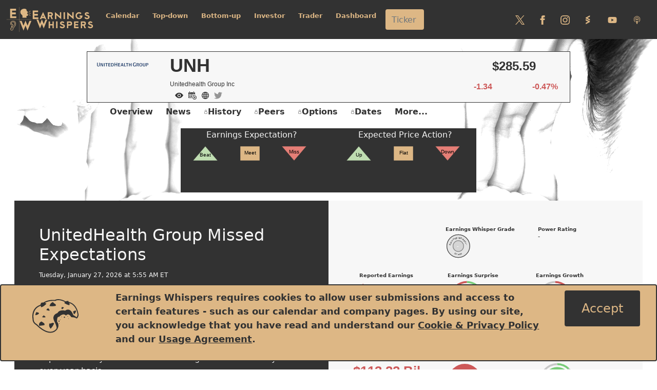

--- FILE ---
content_type: text/css
request_url: https://www.earningswhispers.com/css/quotes.css
body_size: 1324
content:
#quotebox {
    border: 1px solid #323232;
    color: #000;
    height: 100px;
    width: 100%;
    cursor: pointer;
    background-color: #323232;
}



#sentbox {
    border: 1px solid #323232;
    height: 125px;
    width: 100%;
    cursor: pointer;
    background-color: #323232;
    color: #f7f7f7;
}


.psqtext, .psvtext, .psetext {
    font: 10px sans-serif;
    text-rendering: optimizeLegibility;
}

.psqtext {
    fill: #7095f7;
}

.psvtext {
    fill: #f7f7f7;
}

.psetext {
    fill: #ddb785;
}


.menulink {
    display: inline-block;
}
.menulink svg {
    display: inline-block;
    vertical-align: middle;
}
.menutext {
    display: inline-block;
    vertical-align: middle;
}





#cologo {
    height: 100px;
    background-blend-mode: multiply;
    background-repeat: no-repeat;
    background-position: center center;
    background-size: 80px 80px;
}
#coticker {
    font-weight: 900;
    font-size: 28px;
    font-family: "Arial Black", "Arial Bold", Gadget, sans-serif;
    text-align: left;
}
#coname {
    text-align: left;
    font-family: sans-serif;
    vertical-align: top;
    font-size: 10px;
}
#coprice {
    font-family: sans-serif;
    font-weight: 900;
    font-size: 18px;
    margin-top: 8px;
}

#cochange, #copercent {
    font-family: sans-serif;
    font-weight: bold;
    font-size: 12px;
    text-align: center;
    margin-top: 8px;
}

#coctrls {
    text-align:left;
}
.coctrls {
    padding-left:10px;
    fill: #323232;
}
    .coctrls:hover {
        fill: #ddb785;
    }

    .coctrls.nolink {
        fill: #969696;
    }
    .coctrls.nolink:hover {
        fill: #969696;
    }

    .coctrls-clicked {
        fill: #f7f7f7;
        cursor: none;
    }

#menubox {
    margin-top: 10px;
    width: 100%;
    padding-left: 10px;
    background-color: #fff;
    margin-bottom: 15px;
}

    #menubox a {
        text-decoration: none;
        color: #323232;
        margin: 5px 10px 10px 5px;
        font-weight: 700;
    }

    #menubox a:hover {
        color: #ddb785;
    }



/*.epsexp, .pricesent {
    margin-left: auto;
    margin-right: auto;
}*/

#epsexp-beat, #epsexp-meet, #epsexp-miss, #pricesent-up, #pricesent-down, #pricesent-flat {
    width: 48px;
    height: 48px;
    text-align: center;
}

#epsexp-beat, #pricesent-up {
    margin-left: auto;
}
#epsexp-miss, #pricesent-down {
    margin-right: auto;
}
#epsexp-meet, #pricesent-flat {
    margin-left: auto;
    margin-right: auto;
}



    #epsexp-beat svg, #epsexp-meet svg, #epsexp-miss svg, #pricesent-up svg, #pricesent-down svg, #pricesent-flat svg {
        margin-left: -16px;
        cursor: pointer;
    }

.tri, .box {
    float: left;
    stroke: #323232;
    stroke-width: .5;
}

#epsexp-beat .tri, #pricesent-up .tri {
    fill: #bfddb1;
}

#epsexp-miss .tri, #pricesent-down .tri {
    fill: #e57e76;
}

#epsexp-meet .box, #pricesent-flat .box {
    fill: #ddb785;
}


@media (prefers-color-scheme: dark) {


    #menubox {
        background-color: transparent;
    }



    .coctrls {
        fill: #ddb785;
    }

        .coctrls:hover {
            fill: #ddb785;
        }

        .coctrls.nolink {
            fill: #969696;
        }

            .coctrls.nolink:hover {
                fill: #969696;
            }

    .coctrls-clicked {
        fill: #f7f7f7;
        cursor: none;
    }


    #titlebox {
        background-color: #3a3a3a;
        color: #f7f7f7;
    }
    #menubox a {
        color: #ddb785;
    }
        #menubox a:hover {
            color: #f7f7f7;
        }

}


@media (prefers-color-scheme: light) {

    #titlebox {
        background-color: #f7f7f7;
        color: #323232;
    }

}


@media (min-width: 576px) {
    #menubox {
        width: 90%;
        padding-left: 40px;
    }
        #menubox a {
            margin: 5px 20px 20px 5px;
        }

    #sentbox {
        width: 90%;
    }


    #cologo {
        height: 100px;
        background-size: 100px 100px;
    }
    #coticker {
        font-weight: 900;
        font-size: 36px;
    }
    #coname {
        font-size: 12px;
    }
    #coprice {
        font-weight: 900;
        font-size: 24px;
        margin-top: 10px;
    }
    #cochange, #copercent {
        font-size: 16px;
        margin-top: 10px;
    }


}



@media (min-width: 768px) {
    #menubox {
        width: 75%;
        margin:auto;
        background-color: transparent;
    }
    #sentbox {
        width: 576px;
    }
}

@media (min-width: 992px) {



}

@media (min-width: 1200px) {


}

@media (min-width: 1500px) {


}





--- FILE ---
content_type: text/css
request_url: https://www.earningswhispers.com/css/news.css
body_size: 979
content:
#newssubject {
    border: 1px solid #323232;
    height: 100px;
    width: 100%;
    font: bold 16px sans-serif;
    text-align: left;
    margin-top: 10px;
    padding-top: 10px;
    padding-left: 25px;
}

#newscontent, #guidsummary {
    border: 1px solid #323232;
    margin-top: 35px;
    padding: 15px;
    width: 100%;
}

    #newscontent img {
        mix-blend-mode: multiply;
    }

.epsdtime {
    font-size: 12px;
}
.epsdsummary {
    margin-top: 20px;
}

#epssurp, #Earningsgrowth, #Revenuegrowth {
    width: 75px;
}
#revenue .surprise, #revenue .growth, #earnings .surprise, #earnings .growth, .epsdtitle {
    font-size: 10px;
    font-weight: bold;
}
#earnings  {
    margin: 25px 0 25px 0;

}
.epsresults {
    font-size: 26px;
    font-family: "Arial Black", "Arial Bold", Gadget, sans-serif;
    font-weight: 900;
}
.epswhisper {
    font-family: "Arial Black", "Arial Bold", Gadget, sans-serif;
    font-size: 18px;
    font-weight: 900;
}
.epsestimate, .revestimate {
    font-size: 16px;
    font-weight: 900;
}

#revsurpcir {
    fill: green;
    color: green;
}

#ewgrade svg, #ewpwr svg {
    width: 50px;
}

#pwrmeter {
    width: 50px;
}
#ewgrade, #ewpwr {
    font-size: 10px;
    font-weight: bold;
    cursor: pointer;

}
    #ewgrade .locked, #ewpwr .locked {
        fill: #d5d5d5;
    }

/*#newsitems {
    width: 100%;
    border: 1px solid #323232;
    margin-top: 10px;
}*/
/*.newsrow {
    margin: 15px;
    cursor: pointer;
}*/
.datestr {
    width: 100%;
    margin: 15px 0 15px 0;
    font: normal 12px sans-serif;
}

#showconews {
    width: 100%;
    margin: auto;
    border: 1px solid #323232;
    margin-top: 25px;
}
.conewsday, .conewsdate, .conewstime {
    text-align: center;
    font-size: 12px;
}


@media (prefers-color-scheme: dark) {
    #newshdr, #newssubject, #newscontent, #epssum, #epsdata, #guidsummary {
        color: #f7f7f7;
        background-color: #3a3a3a;
    }
    .conewsitem:nth-child(even) {
        background-color: #3a3a3a;
        color: #f7f7f7;
    }

    .conewsitem:nth-child(odd) {
        background-color: #323232;
        color: #f7f7f7;
    }

    .conewsitem:hover {
        color: #ddb785;
        background-color: #2a2a2a;
        cursor: pointer;
    }

 
}


@media (prefers-color-scheme: light) {

    #newshdr, #newssubject, #newscontent, #guidsummary {
        color: #323232;
        background-color: #f7f7f7;
    }

    .conewsitem:nth-child(odd) {
        background-color: #fff;
        color: #323232;
    }

    .conewsitem:nth-child(even) {
        background-color: #f7f7f7;
        color: #323232;
    }

    .conewsitem:hover {
        background-color: #323232;
        color: #ddb785;
        cursor: pointer;
    }
}



@media (min-width: 576px) {

    #newssubject, #newscontent, #showconews, #guidsummary {
        width: 90%;
    }
    .conewsdate {
        font-weight: bold;
    }

}



@media (min-width: 768px) {

    #newssubject, #newscontent, #guidsummary {
        width: 85%;
    }
    .conewsday, .conewsdate, .conewstime {
        font-size: 14px;
    }
}

@media (min-width: 992px) {
    .conewsdate {
        font-size: 16px;
    }
}

@media (min-width: 1200px) {
    .conewssubj {
        font-size: 18px;
    }
}

@media (min-width: 1400px) {
    .conewssubj {
        font-weight: bold;
    }
}



--- FILE ---
content_type: text/plain; charset=utf-8
request_url: https://www.earningswhispers.com/api/getquotes/UNH
body_size: 267
content:
{"UNH":{"open":"286.02","high":"290.40","low":"282.28","change":"-1.34","pctchange":"-0.47%","volume":"8,664,100","last":"285.59","name":"Unitedhealth Group Inc","price_2_close":"286.93","m_short_interest_ratio_1":null,"m_short_interest_ratio_2":null,"shares_outstanding":"905,840,027","inf_52w_high_price":"606.36","inf_52w_low_price":"234.60","symbol":"UNH","displaytime":"02\/02\/26","bid":"286.10","ask":"286.24"}}

--- FILE ---
content_type: text/javascript
request_url: https://www.earningswhispers.com/js/quotes.js?v=ipYNrIS6c3xT3_iuCcYhpNq4l6oGaDLMK7irwhYzp1w
body_size: 2892
content:

$("#pricesent-up").click(function () {
    pricesent("up");
}
);
$("#pricesent-flat").click(function () {
    pricesent("flat");
}
);
$("#pricesent-down").click(function () {
    pricesent("down");
}
);
$("#epsexp-beat").click(function () {
    epsexp("Beat");
}
);
$("#epsexp-meet").click(function () {
    epsexp("Meet");
}
);
$("#epsexp-miss").click(function () {
    epsexp("Miss");
}
);




function getquote(ticker) {
    $("#cologo").css("background-image", "url(" + imgURL + ticker + ")");

    ticker = ticker.toUpperCase().trim();
    var dataurl = "/api/getquotes/" + ticker;

    $("#coticker").data("ticker", ticker);

    //$("#qview").attr("href", "/stocks/" + ticker);
    //$("#qpeer").attr("href", "/peers/" + ticker);
    //$("#qhist").attr("href", "/hist/" + ticker);
    //$("#qvol").attr("href", "/options/" + ticker);
    //$("#qnews").attr("href", "/news/" + ticker);
    //$("#qdates").attr("href", "/epsdates/" + ticker);
    //$("#qgotoweb").attr("href", "/api/gotowebsite/" + ticker);
    //$("#qgototwit").attr("href", "/api/gototwitter/" + ticker);


    $.getJSON(dataurl, function (qd) {

        var pricechange = qd[ticker].change;

        $("#coticker").html(ticker);
        $("#coname").html(qd[ticker].name);
        $("#coprice").html("$" + qd[ticker].last);
        $("#cochange").html(pricechange);
        $("#copercent").html(qd[ticker].pctchange);

        if (pricechange.indexOf("-") !== -1) {
            $("#cochange").css("color", "#cd5959");  //cd5959, e57e76 d10000
            $("#copercent").css("color", "#cd5959"); //79cc79 #e57e76
        }
        else if (pricechange.indexOf("+") !== -1) {
            $("#cochange").css("color", "#79cc79");  //59cd59
            $("#copercent").css("color", "#79cc79"); //bfddb1 419e41
        }

    });

    var ps = getCookie("ps-" + ticker)
    var ex = getCookie("ex-" + ticker)

    if (ps.length > 0) {
        pricesent(ps);
    }
    if (ex.length > 0) {
        epsexp(ex);
    }

}

function newaddtowl(ticker) {
    var ewid = $("#ewid").data("ewid");
    if (ewid.length == 0) {
        showlogin();
    }
    else {
        $.post("/api/wladd", { ticker: ticker, ewid: ewid }, function (t) {

            $("#qaddtowatch").attr("data-bs-original-title", t);
            $("#qaddtowatch").tooltip("show");

        });
    }
}

function addtocal(ticker) {
    var ewid = $("#ewid").data("ewid");
    if (ewid.length == 0) {
        showlogin();
    }
    else {
        $.post("/api/addtocal", { ticker: ticker, ewid: ewid }, function (t) {
            if (t.substring(0, 5) == "https") {
                t = t.replace(/^https:/, 'webcal:');
                window.location.href = t;
            } else {
                $("#qaddtocal").attr("data-bs-original-title", t);
                $("#qaddtocal").tooltip("show");
            }
        });
    }
}



function epsexp(vote) {

    var ticker = $("#coticker").data("ticker");

    $.post("/api/expect", { ticker: ticker, vote: vote }, function (data) {
        $("#epsexp").empty();

        var cw = $("#epsexp").width();
        var ch = 125;
        var tm = 10;
        var bm = 10;
        var o = .25;

        var r = Math.min(cw, ch) / 2 - tm - bm;
        var dw = 20;
        var arc = d3.arc()
            .outerRadius(r)
            .innerRadius(dw);

        var pie = d3.pie()
            .sort(null)
            .value(function (d) { return d.count; });

        var svg = d3.select("#epsexp").append("svg")
            .attr("id", "expchart")
            .attr("width", cw)
            .attr("height", ch);

        var tBeat = 0;
        var tMeet = 0;
        var tMiss = 0;
        var tTot = 0;

        var q = data.map(function (d) {

            tBeat += d.beat;
            tMeet += d.meet;
            tMiss += d.miss;
            tTot += d.total;

            var OptExp = 0;
            var Estimate = d.estimate;


            if (d.optExp != null) { OptExp = d.optExp; };

            var Expectation = (tBeat - tMiss) / tTot;

            if (Estimate != 999) {
                Estimate = Estimate + OptExp;
            };

            return {
                date: new Date(d.expectDate),
                sent: +Expectation,
                est: +Estimate
            }
        });

        

        var sentdata = [{ name: "Positive", count: tBeat, color: "#79cc79" }, { name: "Negative", count: tMiss, color: "#cd5959" }, { name: "Neutral", count: tMeet, color: "#ddb785" }];

        var sentperc = (tBeat - tMiss) / tTot ;
       
        var gdg = svg.selectAll(".arc")
            .data(pie(sentdata))
            .enter().append("g").attr("transform", "translate(" + (cw/2) + "," + (ch/2) + ")");
        gdg.append("path")
            .attr("d", arc)
            .attr("stroke", "#323232")
            .style("stroke-width", 1)
            .style("fill-opacity", o)
            .style("fill", function (d) { return d.data.color; });

        gdg.append("text")
            .attr("x", 0)
            .attr("y", 0)
            .attr("dy", 4)
            .attr("text-anchor","middle")
            .style("font-size", "12px")
            .style("font-weight", "bold")
            .attr("fill", "#f7f7f7")
            .attr("fill-opacity",o)
            .text(PercentIt(sentperc));



        var plot = svg.append("g")
            .attr("class", "plot")
            .attr("transform", "translate(0,0)");
        svg.append("g").attr("class", "close");

        var maxEst = d3.max(q, function (d) { return +d.est; })
        var minEst = d3.min(q, function (d) { return +d.est; })

        var maxSent = d3.max(q, function (d) { return +d.sent; })
        var minSent = d3.min(q, function (d) { return +d.sent; })

        var x = d3.scaleTime()
            .domain(d3.extent(q, function (d) { return d.date; }))
            .range([0, cw]);
        var y = d3.scaleLinear()
            .domain([minEst, maxEst])
            .range([ch - bm - tm, tm]);
        var yS = d3.scaleLinear()
            .domain([minSent, maxSent])
            .range([ch - bm - tm, tm]);

        svg.append("text")
            .attr("class", "psqtext")
            .attr("x", 1)
            .attr("y", 8)
            .text("Estimate");

        svg.append("text")
            .attr("class", "psvtext")
            .attr("x", 45)
            .attr("y", 8)
            .text(" vs. ");

        svg.append("text")
            .attr("class", "psetext")
            .attr("x", 65)
            .attr("y", 8)
            .text(" Expectations");

        svg.append("g")
            .attr("transform", "translate(0," + (ch - tm - bm) + ")")
            .call(d3.axisBottom(x).ticks(5).tickFormat(d3.timeFormat("%b-%d")))

        plot.append("path")
            .datum(q)
            .attr("fill", "none")
            .attr("stroke", "#7095f7")
            .attr("class", "sline")
            .attr("stroke-width", 1)
            .attr("d", d3.line()
                .x(function (d) { return x(d.date) })
                .y(function (d) { return y(d.est) })
            );

        plot.append("path")
            .datum(q)
            .attr("fill", "none")
            .attr("stroke", "#ddb785")
            .attr("class", "sline")
            .attr("stroke-width", 2)
            .attr("d", d3.line()
                .x(function (d) { return x(d.date) })
                .y(function (d) { return yS(d.sent) })
            );









    });

}

function pricesent(vote) {

    var ticker = $("#coticker").data("ticker");

    $.post("/api/vote", { ticker: ticker, vote: vote }, function (data) {
        $("#pricesent").empty();
        var cw = $("#pricesent").width();
        var ch = 125;
        var tm = 10;
        var bm = 10;
        var o = .25;

        var r = Math.min(cw, ch) / 2 - tm - bm;
        var dw = 20;
        var arc = d3.arc()
            .outerRadius(r)
            .innerRadius(dw);

        var pie = d3.pie()
            .sort(null)
            .value(function (d) { return d.count; });


        var svg = d3.select("#pricesent").append("svg")
            .attr("id", "sentchart")
            .attr("width", cw)
            .attr("height", ch);

        var LastTrade = 0;

        var tUp = 0;
        var tFlat = 0;
        var tDown = 0;
        var tTot = 0;

        var q = data.map(function (d) {



            if (d.totalBuys != null) { tUp = d.totalBuys; };
            if (d.totalHolds != null) { tFlat = d.totalHolds; };
            if (d.totalSells != null) { tDown = d.totalSells; };

             tTot = tUp + tFlat + tDown;

            var PriceSent = 0;

            if (tTot > 0) { PriceSent = (tUp - tDown) / tTot; };

            if (d.lastTrade != null) { LastTrade = d.lastTrade; };


            return {
                date: new Date(d.sentDate),
                sent: +PriceSent,
                close: +LastTrade
            }
        });

        var sentdata = [{ name: "Positive", count: tUp, color: "#79cc79" }, { name: "Negative", count: tDown, color: "#cd5959" }, { name: "Neutral", count: tFlat, color: "#ddb785" }];


        var sentperc = (tUp - tDown) / tTot;

        var gdg = svg.selectAll(".arc")
            .data(pie(sentdata))
            .enter().append("g").attr("transform", "translate(" + (cw / 2) + "," + (ch / 2) + ")");
        gdg.append("path")
            .attr("d", arc)
            .attr("stroke", "#323232")
            .style("stroke-width", 1)
            .style("fill-opacity", o)
            .style("fill", function (d) { return d.data.color; });

        gdg.append("text")
            .attr("x", 0)
            .attr("y", 0)
            .attr("dy", 4)
            .attr("text-anchor", "middle")
            .style("font-size", "12px")
            .style("font-weight", "bold")
            .attr("fill", "#f7f7f7")
            .attr("fill-opacity", o)
            .text(PercentIt(sentperc));


        var en = q.length;
        var sn = en - 90;

        var plot = svg.append("g")
            .attr("class", "plot")
            .attr("transform", "translate(0,0)");
        svg.append("g").attr("class", "close");

        var maxPrice = d3.max(q.slice(sn, en), function (d) { return +d.close; })
        var minPrice = d3.min(q.slice(sn, en), function (d) { return +d.close; })

        var maxSent = d3.max(q.slice(sn, en), function (d) { return +d.sent; })
        var minSent = d3.min(q.slice(sn, en), function (d) { return +d.sent; })

        var x = d3.scaleTime()
            .domain(d3.extent(q.slice(sn, en), function (d) { return d.date; }))
            .range([0, cw]);
        var y = d3.scaleLinear()
            .domain([minPrice, maxPrice])
            .range([ch - bm - tm, tm]);
        var yS = d3.scaleLinear()
            .domain([minSent, maxSent])
            .range([ch - bm - tm, tm]);

        svg.append("text")
            .attr("class", "psqtext")
            .attr("x", 1)
            .attr("y", 8)
            .text("Price");

        svg.append("text")
            .attr("class", "psvtext")
            .attr("x", 35)
            .attr("y", 8)
            .text(" vs. ");

        svg.append("text")
            .attr("class", "psetext")
            .attr("x", 55)
            .attr("y", 8)
            .text(" Expectations");

        svg.append("g")
            .attr("transform", "translate(0," + (ch - tm - bm) + ")")
            .call(d3.axisBottom(x).ticks(5).tickFormat(d3.timeFormat("%b-%d")))

        plot.append("path")
            .datum(q.slice(sn, en))
            .attr("fill", "none")
            .attr("stroke", "#7095f7")
            .attr("class", "sline")
            .attr("stroke-width", 1)
            .attr("d", d3.line()
                .x(function (d) { return x(d.date) })
                .y(function (d) { return y(d.close) })
            );

        plot.append("path")
            .datum(q.slice(sn, en))
            .attr("fill", "none")
            .attr("stroke", "#ddb785")
            .attr("class", "sline")
            .attr("stroke-width", 2)
            .attr("d", d3.line()
                .x(function (d) { return x(d.date) })
                .y(function (d) { return yS(d.sent) })
            );



    });


};